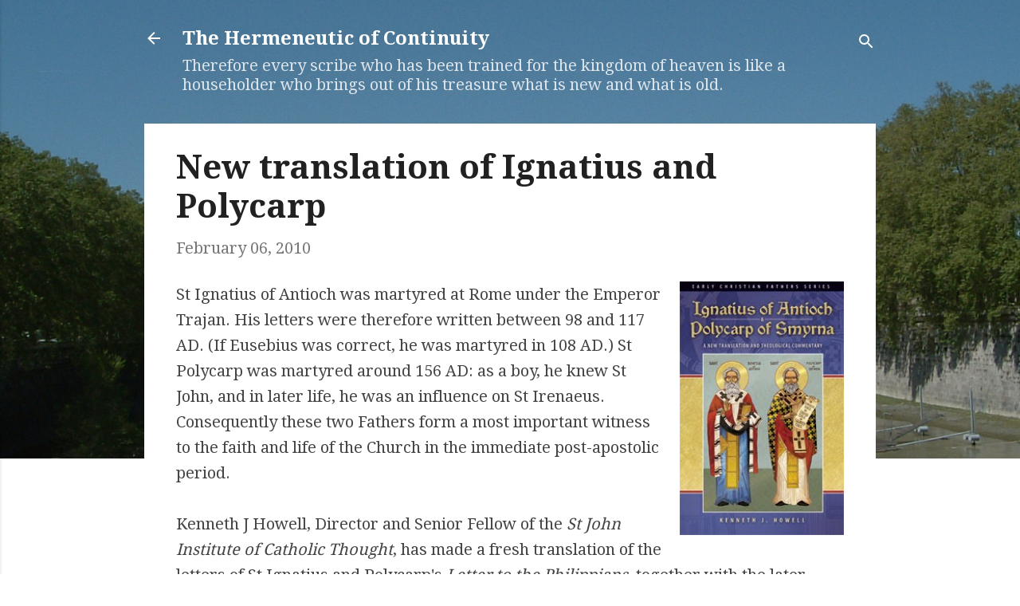

--- FILE ---
content_type: text/html; charset=utf-8
request_url: https://accounts.google.com/o/oauth2/postmessageRelay?parent=https%3A%2F%2Fthe-hermeneutic-of-continuity.blogspot.com&jsh=m%3B%2F_%2Fscs%2Fabc-static%2F_%2Fjs%2Fk%3Dgapi.lb.en.2kN9-TZiXrM.O%2Fd%3D1%2Frs%3DAHpOoo_B4hu0FeWRuWHfxnZ3V0WubwN7Qw%2Fm%3D__features__
body_size: 162
content:
<!DOCTYPE html><html><head><title></title><meta http-equiv="content-type" content="text/html; charset=utf-8"><meta http-equiv="X-UA-Compatible" content="IE=edge"><meta name="viewport" content="width=device-width, initial-scale=1, minimum-scale=1, maximum-scale=1, user-scalable=0"><script src='https://ssl.gstatic.com/accounts/o/2580342461-postmessagerelay.js' nonce="UrRBHmB58IwfXICDYAmjig"></script></head><body><script type="text/javascript" src="https://apis.google.com/js/rpc:shindig_random.js?onload=init" nonce="UrRBHmB58IwfXICDYAmjig"></script></body></html>